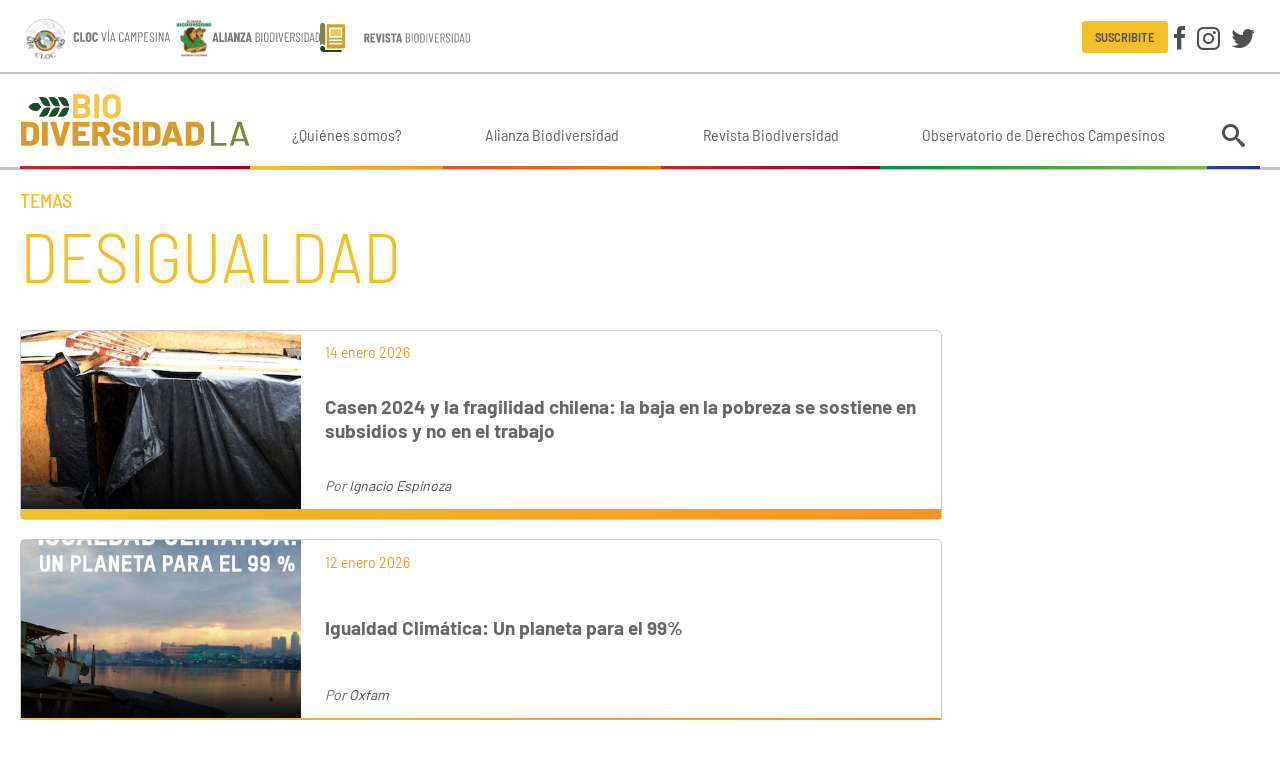

--- FILE ---
content_type: text/html; charset=utf-8
request_url: https://www.biodiversidadla.org/Temas/Desigualdad
body_size: 5936
content:
<!DOCTYPE html><html lang="es-ES" class="nojs is-tabbing">
<head>
<meta charset="utf-8">
<meta name="viewport" content="width=device-width, initial-scale=1">
									
	<title>Desigualdad / Temas | Biodiversidad en América Latina</title>



<meta name='description' content='Acción por la Biodiversidad es una ONG que tiene por objeto promover la protección de la biodiversidad natural y agrícola en todas sus formas en Argentina y en latinoamérica a través de la realización...'>
<meta property='article:published_time' content='2024-02-12T14:57:17-03:00'>
<meta property='article:modified_time' content='2024-02-12T14:57:17-03:00'>
<meta property='og:type' content='profile'>
<meta property='og:title' content='Desigualdad'>
<meta property='og:description' content='Acción por la Biodiversidad es una ONG que tiene por objeto promover la protección de la biodiversidad natural y agrícola en todas sus formas en Argentina y en latinoamérica a través de la realización...'>
<meta property='og:image' content='https://www.biodiversidadla.org/design/biodiversidadla_org/images/og.png'>
<meta property='og:image:width' content='600'>
<meta property='og:image:height' content='315'>
<meta property='og:site_name' content='Biodiversidad en América Latina'>
<meta name='twitter:card' content='summary_large_image'>
<script type='application/ld+json'>
{"@context":"https://schema.org","datePublished":"2024-02-12T14:57:17-03:00","dateModified":"2024-02-12T14:57:17-03:00","@type":"Person","name":"Desigualdad","url":"https://www.biodiversidadla.org/Temas/Desigualdad"}
</script>
<script type='application/ld+json'>
{"@context":"https://schema.org","@type":"BreadcrumbList","itemListElement":[{"@type":"ListItem","position":1,"name":"Temas","item":"https://www.biodiversidadla.org/Temas"},{"@type":"ListItem","position":2,"name":"Desigualdad","item":"https://www.biodiversidadla.org/Temas/Desigualdad"}]}
</script>



<link rel="apple-touch-icon" sizes="180x180" href="/design/biodiversidadla_org/images/favicon/apple-touch-icon.png">
<link rel="icon" type="image/png" sizes="32x32" href="/design/biodiversidadla_org/images/favicon/favicon-32x32.png">
<link rel="icon" type="image/png" sizes="16x16" href="/design/biodiversidadla_org/images/favicon/favicon-16x16.png">
<link rel="manifest" href="/design/biodiversidadla_org/images/favicon/site.webmanifest">
<link rel="mask-icon" href="/design/biodiversidadla_org/images/favicon/safari-pinned-tab.svg" color="#dd9419">
<link rel="shortcut icon" href="/design/biodiversidadla_org/images/favicon/favicon.ico">
<meta name="msapplication-TileColor" content="#00aba9">
<meta name="msapplication-config" content="/design/biodiversidadla_org/images/favicon/browserconfig.xml">
<meta name="theme-color" content="#ffffff">


<link rel="preload" as="font" type="font/woff" crossorigin href="/design/biodiversidadla_org/stylesheets/fonts/Icons.woff">
<link rel="preload" as="font" type="font/woff2" crossorigin href="/design/biodiversidadla_org/stylesheets/fonts/barlow-regular.woff2">
<link rel="preload" as="font" type="font/woff2" crossorigin href="/design/biodiversidadla_org/stylesheets/fonts/barlow-semi-condensed-regular.woff2">


<link rel="stylesheet" type="text/css" href="/design/biodiversidadla_org/stylesheets/main.css?1" />
<link rel="stylesheet" type="text/css" href="/var/biodiversidadla_org/cache/public/stylesheets/f061001b14bcd166a1bf68008c54b23c_all.css" />




</head>
<body class="theme-default">

<div id="wrapper">

	<header class="Header">

		<div class="Header-content Header-content-top">
			<div class="content-container">
				<div class="Header-alianzas">
					<a href="https://cloc-viacampesina.net/" target="_blank"><img src="/design/biodiversidadla_org/images/cloc.svg"></a>
					<a href="https://www.biodiversidadla.org/Alianza-Biodiversidad"><img src="/design/biodiversidadla_org/images/alianza.svg"></a>
					<a href="/Revista"><img class="Header-alianzas-revista" src="/design/biodiversidadla_org/images/revista.svg"></a>
				</div>

				<div class="Header-right">

					<a class="btn btn--mini btn--primary-inverse" href="/newsletter/subscribe">Suscribite</a>
					<div class="Social Header-social">
	<a class="btn btn--text" data-icon="facebook" title="Facebook" href="https://www.facebook.com/BiodiversidadLA1" target="_blank"></a>
	<a class="btn btn--text" data-icon="instagram" title="Instagram" href="https://www.instagram.com/biodiversidadla1/" target="_blank"></a>
	<a class="btn btn--text" data-icon="twitter" title="Twitter" href="https://twitter.com/BiodiversidadLa" target="_blank"></a>
</div>

				</div>
			</div>
		</div>

		<div class="Header-content Header-content-bottom">
			<div class="content-container">
				<a class="Header-logo" href="/"></a>
									<nav class="MainMenu">
	
	<ul class="MainMenu-menu">
			<li class="MainMenu-item">
						
<a class="MainMenu-link"  href="/Quienes-somos"  >¿Quiénes somos?</a>		</li>
			<li class="MainMenu-item">
						
<a class="MainMenu-link"  href="/Alianza-Biodiversidad"  >Alianza Biodiversidad</a>		</li>
			<li class="MainMenu-item">
						
<a class="MainMenu-link"  href="/Revista2"  >Revista Biodiversidad</a>		</li>
			<li class="MainMenu-item">
						
<a class="MainMenu-link"  href="https://www.observatorioderechoscampesinos.org/"  target="_blank" >Observatorio de Derechos Campesinos</a>		</li>
		</ul>
</nav>
								<div class="Header-search">

	<button class="btn btn--text btn--seamless" data-popover="animation: shift, width: 300, theme: default, position: bottom-end"><i data-icon="search"></i></button>
	<div class="popover-content" data-popover-content="">
		<form class="InputGroup InputGroup--gutter input-faux" method="get" action="/content/search">
			<input type="text" name="q" class="input-real InputGroup-flex" placeholder="Buscar" aria-label="Buscar" inputmode="search">
			<button type="submit" class="btn btn--text btn--small btn--thick+" data-icon="search"></button>
		</form>
	</div>
</div>
				<div class="Sidebar-trigger"></div>
			</div>
		</div>

</header>

	<div class="content-container content-container-v">

		<main class="MainContent">

									



<article class="ViewFull">

	<div class="theme-one">
								
		<div class="section-name">
					<a href="/Temas" class="link-inherit">Temas</a>
						</div>
			<h1 class="h1 ">Desigualdad</h1>
	</div>

	<div class="Layout s-t">
		<div class="Layout-main theme-one">
			<section class="ViewFull-children ViewFull-children--line">
									
	

<article class="ViewLine Block">
	<a href="/Articulos/Casen-2024-y-la-fragilidad-chilena-la-baja-en-la-pobreza-se-sostiene-en-subsidios-y-no-en-el-trabajo"></a>

	<div class="ViewLine-left">

		<div class="ViewLine-image ViewLine-image--dark">
							
    
    
        
                                                        
        
        
        
        
                        <img
                    loading="lazy"                    src="/var/biodiversidadla_org/storage/images/articulos/casen-2024-y-la-fragilidad-chilena-la-baja-en-la-pobreza-se-sostiene-en-subsidios-y-no-en-el-trabajo/1370648-1-esl-ES/Casen-2024-y-la-fragilidad-chilena-la-baja-en-la-pobreza-se-sostiene-en-subsidios-y-no-en-el-trabajo_grid.jpg"
                                        width="400" height="300" alt="Casen 2024 y la fragilidad chilena: la baja en la pobreza se sostiene en subsidios y no en el trabajo" />
        
        
    
    					</div>

	</div>

	<div class="ViewLine-content">

					<time class="ViewGrid-fecha brand-darker-color" datetime="2026-01-14T11:18:47-03:00">14 enero 2026</time>
		
		<h2 class="ViewLine-center">
			<div class="ViewLine-title StoryLine-title-text" data-ellipsis>Casen 2024 y la fragilidad chilena: la baja en la pobreza se sostiene en subsidios y no en el trabajo</div>
		</h2>

					<div class="StoryLine-autor">Por
				    <a href="/Autores/Ignacio-Espinoza" class="text-link">Ignacio Espinoza</a>			</div>
		
	</div>

</article>
									
	

<article class="ViewLine Block">
	<a href="/Articulos/Igualdad-Climatica-Un-planeta-para-el-99"></a>

	<div class="ViewLine-left">

		<div class="ViewLine-image ViewLine-image--dark">
							
    
    
        
                                                        
        
        
        
        
                        <img
                    loading="lazy"                    src="/var/biodiversidadla_org/storage/images/articulos/igualdad-climatica-un-planeta-para-el-99/1370413-1-esl-ES/Igualdad-Climatica-Un-planeta-para-el-99_grid.jpg"
                                        width="400" height="300" alt="Igualdad Climática: Un planeta para el 99%" />
        
        
    
    					</div>

	</div>

	<div class="ViewLine-content">

					<time class="ViewGrid-fecha brand-darker-color" datetime="2026-01-12T11:02:44-03:00">12 enero 2026</time>
		
		<h2 class="ViewLine-center">
			<div class="ViewLine-title StoryLine-title-text" data-ellipsis>Igualdad Climática: Un planeta para el 99%</div>
		</h2>

					<div class="StoryLine-autor">Por
				    <a href="/Autores/Oxfam" class="text-link">Oxfam</a>			</div>
		
	</div>

</article>
									
	

<article class="ViewLine Block">
	<a href="/Articulos/Oxfam-advierte-de-que-el-1-mas-rico-ha-producido-en-tan-solo-10-dias-el-total-de-emisiones-que-le-corresponderia-para-2026"></a>

	<div class="ViewLine-left">

		<div class="ViewLine-image ViewLine-image--dark">
							
    
    
        
                                                        
        
        
        
        
                        <img
                    loading="lazy"                    src="/var/biodiversidadla_org/storage/images/articulos/oxfam-advierte-de-que-el-1-mas-rico-ha-producido-en-tan-solo-10-dias-el-total-de-emisiones-que-le-corresponderia-para-2026/1370373-1-esl-ES/Oxfam-advierte-de-que-el-1-mas-rico-ha-producido-en-tan-solo-10-dias-el-total-de-emisiones-que-le-corresponderia-para-2026_grid.jpg"
                                        width="400" height="300" alt="Oxfam advierte de que el 1% más rico ha producido en tan solo 10 días el total de emisiones que le correspondería para 2026" />
        
        
    
    					</div>

	</div>

	<div class="ViewLine-content">

					<time class="ViewGrid-fecha brand-darker-color" datetime="2026-01-12T08:20:00-03:00">12 enero 2026</time>
		
		<h2 class="ViewLine-center">
			<div class="ViewLine-title StoryLine-title-text" data-ellipsis>Oxfam advierte de que el 1% más rico ha producido en tan solo 10 días el total de emisiones que le correspondería para 2026</div>
		</h2>

					<div class="StoryLine-autor">Por
				    <a href="/Autores/Oxfam" class="text-link">Oxfam</a>			</div>
		
	</div>

</article>
									
	

<article class="ViewLine Block">
	<a href="/Articulos/Desigualdad-extrema-que-hacer-al-respecto"></a>

	<div class="ViewLine-left">

		<div class="ViewLine-image ViewLine-image--dark">
							
    
    
        
                                                        
        
        
        
        
                        <img
                    loading="lazy"                    src="/var/biodiversidadla_org/storage/images/articulos/desigualdad-extrema-que-hacer-al-respecto/1369359-2-esl-ES/Desigualdad-extrema-que-hacer-al-respecto_grid.jpg"
                                        width="400" height="300" alt="Desigualdad extrema: ¿qué hacer al respecto?" />
        
        
    
    					</div>

	</div>

	<div class="ViewLine-content">

					<time class="ViewGrid-fecha brand-darker-color" datetime="2026-01-02T07:22:00-03:00">2 enero 2026</time>
		
		<h2 class="ViewLine-center">
			<div class="ViewLine-title StoryLine-title-text" data-ellipsis>Desigualdad extrema: ¿qué hacer al respecto?</div>
		</h2>

					<div class="StoryLine-autor">Por
				    <a href="/Autores/Michael-Roberts" class="text-link">Michael Roberts</a>			</div>
		
	</div>

</article>
									
	

<article class="ViewLine Block">
	<a href="/Articulos/Trabajos-eran-los-de-antes-el-desempleo-baja-pero-la-precariedad-sube"></a>

	<div class="ViewLine-left">

		<div class="ViewLine-image ViewLine-image--dark">
							
    
    
        
                                                        
        
        
        
        
                        <img
                    loading="lazy"                    src="/var/biodiversidadla_org/storage/images/articulos/trabajos-eran-los-de-antes-el-desempleo-baja-pero-la-precariedad-sube/1368554-1-esl-ES/Trabajos-eran-los-de-antes-el-desempleo-baja-pero-la-precariedad-sube_grid.jpg"
                                        width="400" height="300" alt="Trabajos eran los de antes: el desempleo baja, pero la precariedad sube" />
        
        
    
    					</div>

	</div>

	<div class="ViewLine-content">

					<time class="ViewGrid-fecha brand-darker-color" datetime="2025-12-24T09:00:59-03:00">24 diciembre 2025</time>
		
		<h2 class="ViewLine-center">
			<div class="ViewLine-title StoryLine-title-text" data-ellipsis>Trabajos eran los de antes: el desempleo baja, pero la precariedad sube</div>
		</h2>

					<div class="StoryLine-autor">Por
				    <a href="/Autores/Canal_Abierto" class="text-link">Canal Abierto</a>			</div>
		
	</div>

</article>
									
	

<article class="ViewLine Block">
	<a href="/Articulos/8-edicion-ISDS-en-numeros-impactos-de-las-demandas-de-arbitraje-de-inversores-contra-Estados-de-America-Latina-y-el-Caribe"></a>

	<div class="ViewLine-left">

		<div class="ViewLine-image ViewLine-image--dark">
							
    
    
        
                                                        
        
        
        
        
                        <img
                    loading="lazy"                    src="/var/biodiversidadla_org/storage/images/articulos/8-edicion-isds-en-numeros-impactos-de-las-demandas-de-arbitraje-de-inversores-contra-estados-de-america-latina-y-el-caribe/1367650-1-esl-ES/8-edicion-ISDS-en-numeros-impactos-de-las-demandas-de-arbitraje-de-inversores-contra-Estados-de-America-Latina-y-el-Caribe_grid.jpg"
                                        width="400" height="300" alt=" 8° edición ISDS en números: impactos de las demandas de arbitraje de inversores contra Estados de América Latina y el Caribe" />
        
        
    
    					</div>

	</div>

	<div class="ViewLine-content">

					<time class="ViewGrid-fecha brand-darker-color" datetime="2025-12-16T22:41:45-03:00">16 diciembre 2025</time>
		
		<h2 class="ViewLine-center">
			<div class="ViewLine-title StoryLine-title-text" data-ellipsis> 8° edición ISDS en números: impactos de las demandas de arbitraje de inversores contra Estados de América Latina y el Caribe</div>
		</h2>

					<div class="StoryLine-autor">Por
				    <a href="/Autores/TNI" class="text-link">TNI</a>			</div>
		
	</div>

</article>
									
	

<article class="ViewLine Block">
	<a href="/Articulos/Unos-4600-millones-de-personas-carecen-de-acceso-a-servicios-basicos-de-salud"></a>

	<div class="ViewLine-left">

		<div class="ViewLine-image ViewLine-image--dark">
							
    
    
        
                                                        
        
        
        
        
                        <img
                    loading="lazy"                    src="/var/biodiversidadla_org/storage/images/noticias/unos-4600-millones-de-personas-carecen-de-acceso-a-servicios-basicos-de-salud/1367637-1-esl-ES/Unos-4600-millones-de-personas-carecen-de-acceso-a-servicios-basicos-de-salud_grid.jpg"
                                        width="400" height="300" alt="Unos 4600 millones de personas carecen de acceso a servicios básicos de salud" />
        
        
    
    					</div>

	</div>

	<div class="ViewLine-content">

					<time class="ViewGrid-fecha brand-darker-color" datetime="2025-12-16T11:15:48-03:00">16 diciembre 2025</time>
		
		<h2 class="ViewLine-center">
			<div class="ViewLine-title StoryLine-title-text" data-ellipsis>Unos 4600 millones de personas carecen de acceso a servicios básicos de salud</div>
		</h2>

					<div class="StoryLine-autor">Por
				    <a href="/Autores/Noticias-ONU" class="text-link">Noticias ONU</a>			</div>
		
	</div>

</article>
									
	

<article class="ViewLine Block">
	<a href="/Documentos/Informe-sobre-la-Desigualdad-Global-2026"></a>

	<div class="ViewLine-left">

		<div class="ViewLine-image ViewLine-image--dark">
							
    
    
        
                                                        
        
        
        
        
                        <img
                    loading="lazy"                    src="/var/biodiversidadla_org/storage/images/documentos/informe-sobre-la-desigualdad-global-2026/1367166-1-esl-ES/Informe-sobre-la-Desigualdad-Global-2026_grid.jpg"
                                        width="400" height="300" alt="Informe sobre la Desigualdad Global 2026" />
        
        
    
    					</div>

	</div>

	<div class="ViewLine-content">

					<time class="ViewGrid-fecha brand-darker-color" datetime="2025-12-11T22:48:21-03:00">11 diciembre 2025</time>
		
		<h2 class="ViewLine-center">
			<div class="ViewLine-title StoryLine-title-text" data-ellipsis>Informe sobre la Desigualdad Global 2026</div>
		</h2>

					<div class="StoryLine-autor">Por
				    <a href="/Autores/Laboratorio-Mundial-sobre-la-Desigualdad" class="text-link">Laboratorio Mundial sobre la Desigualdad</a>			</div>
		
	</div>

</article>
							</section>

				
												
	
						
	<div class="Pagination">
		
		<div class="Pagination-pages">
			<a href="/Temas/Desigualdad" class="Pagination-current hide@sm-down btn btn--primary">1</a><a href="/Temas/Desigualdad/(offset)/2" class='hide@sm-down btn btn--default'>2</a><a href="/Temas/Desigualdad/(offset)/3" class='hide@sm-down btn btn--default'>3</a>											<span class="Pagination-etc hide@sm-down">...</span>
														<a href="/Temas/Desigualdad/(offset)/16" class='hide@sm-down btn btn--default'>16</a>
			<span class="hide@sm-up"><span class="hide@xs-down">Página </span>1 de 16</span>

		</div>

					<a href="/Temas/Desigualdad/(offset)/2" class="Pagination-next btn btn--default btn--xlarge" title="Siguiente"></a>
			</div>
			</div>

		 
<aside class="Layout-right">
	<div class="Grid Grid--of1 gap-">
																									</div>
</aside>

	</div>

</article>


		</main>

		<section class="Bottom">
	<aside class="Widget theme-one WidgetFiltros">

	<a href="/Paises" class="WidgetFiltros-boton"><span>Paises</span></a>

	<div class="WidgetFiltros-slideBlock">
		<div class="Block Block--borderless">
			<div class="Widget-content">
				<ul class="Columns Columns--250">
									<li><a href="/Paises/Africa" class="text-link">África</a></li>
									<li><a href="/Paises/America" class="text-link">América</a></li>
									<li><a href="/Paises/America_Central" class="text-link">América Central</a></li>
									<li><a href="/Paises/America_del_Norte" class="text-link">América del Norte</a></li>
									<li><a href="/Paises/America_del_Sur" class="text-link">América del Sur</a></li>
									<li><a href="/Paises/America_Latina_y_El_Caribe2" class="text-link">América Latina y El Caribe</a></li>
									<li><a href="/Paises/Argentina" class="text-link">Argentina</a></li>
									<li><a href="/Paises/Asia" class="text-link">Asia</a></li>
									<li><a href="/Paises/Bolivia" class="text-link">Bolivia</a></li>
									<li><a href="/Paises/Brasil" class="text-link">Brasil</a></li>
									<li><a href="/Paises/Chile" class="text-link">Chile</a></li>
									<li><a href="/Paises/Colombia" class="text-link">Colombia</a></li>
									<li><a href="/Paises/Costa_Rica" class="text-link">Costa Rica</a></li>
									<li><a href="/Paises/Cuba" class="text-link">Cuba</a></li>
									<li><a href="/Paises/Ecuador" class="text-link">Ecuador</a></li>
									<li><a href="/Paises/El_Salvador" class="text-link">El Salvador</a></li>
									<li><a href="/Paises/Europa" class="text-link">Europa</a></li>
									<li><a href="/Paises/Guatemala" class="text-link">Guatemala</a></li>
									<li><a href="/Paises/Haiti" class="text-link">Haití</a></li>
									<li><a href="/Paises/Honduras" class="text-link">Honduras</a></li>
									<li><a href="/Paises/Internacional" class="text-link">Internacional</a></li>
									<li><a href="/Paises/Medio_Oriente" class="text-link">Medio Oriente</a></li>
									<li><a href="/Paises/Mexico" class="text-link">México</a></li>
									<li><a href="/Paises/Nicaragua" class="text-link">Nicaragua</a></li>
									<li><a href="/Paises/Oceania" class="text-link">Oceanía</a></li>
									<li><a href="/Paises/Panama" class="text-link">Panamá</a></li>
									<li><a href="/Paises/Paraguay" class="text-link">Paraguay</a></li>
									<li><a href="/Paises/Peru" class="text-link">Perú</a></li>
									<li><a href="/Paises/Puerto_Rico" class="text-link">Puerto Rico</a></li>
									<li><a href="/Paises/Republica_Dominicana" class="text-link">República Dominicana</a></li>
									<li><a href="/Paises/Uruguay" class="text-link">Uruguay</a></li>
									<li><a href="/Paises/Venezuela" class="text-link">Venezuela</a></li>
								</ul>
			</div>
		</div>
	</div>

</aside>	<aside class="Widget theme-one WidgetFiltros">

	<a href="/Temas" class="WidgetFiltros-boton"><span>Temas</span></a>

	<div class="WidgetFiltros-slideBlock">
		<div class="Block Block--borderless">
			<div class="Widget-content">
				<ul class="Columns Columns--250">
									<li><a href="/Temas/Acaparamiento_de_tierras" class="text-link">Acaparamiento de tierras</a></li>
									<li><a href="/Temas/Agricultura_campesina_y_practicas_tradicionales" class="text-link">Agricultura campesina y prácticas tradicionales</a></li>
									<li><a href="/Temas/Agrocombustibles" class="text-link">Agrocombustibles</a></li>
									<li><a href="/Temas/Agroecologia" class="text-link">Agroecología</a></li>
									<li><a href="/Temas/Agronegocio" class="text-link">Agronegocio</a></li>
									<li><a href="/Temas/Agrotoxicos" class="text-link">Agrotóxicos</a></li>
									<li><a href="/Temas/Agua" class="text-link">Agua</a></li>
									<li><a href="/Temas/Biodiversidad" class="text-link">Biodiversidad</a></li>
									<li><a href="/Temas/Biodiversidad_agricola" class="text-link">Biodiversidad agrícola</a></li>
									<li><a href="/Temas/Biopirateria" class="text-link">Biopiratería</a></li>
									<li><a href="/Temas/Ciencia_y_conocimiento_critico" class="text-link">Ciencia y conocimiento crítico</a></li>
									<li><a href="/Temas/Comercio_justo_Economia_solidaria" class="text-link">Comercio justo / Economía solidaria</a></li>
									<li><a href="/Temas/Comunicacion_y_Educacion" class="text-link">Comunicación y Educación</a></li>
									<li><a href="/Temas/Corporaciones" class="text-link">Corporaciones</a></li>
									<li><a href="/Temas/Criminalizacion_de_la_protesta_social_Derechos_humanos" class="text-link">Criminalización de la protesta social / Derechos humanos</a></li>
									<li><a href="/Temas/Crisis_capitalista_Alternativas_de_los_pueblos" class="text-link">Crisis capitalista / Alternativas de los pueblos</a></li>
									<li><a href="/Temas/Crisis_climatica" class="text-link">Crisis climática</a></li>
									<li><a href="/Temas/Crisis_energetica" class="text-link">Crisis energética</a></li>
									<li><a href="/Temas/Defensa_de_los_derechos_de_los_pueblos_y_comunidades" class="text-link">Defensa de los derechos de los pueblos y comunidades</a></li>
									<li><a href="/Temas/Defensa-del-Territorio" class="text-link">Defensa del Territorio </a></li>
									<li><a href="/Temas/Derechos_de_propiedad_intelectual" class="text-link">Derechos de propiedad intelectual</a></li>
									<li><a href="/Temas/Desigualdad" class="text-link">Desigualdad</a></li>
									<li><a href="/Temas/Ecologia_politica" class="text-link">Ecología política</a></li>
									<li><a href="/Temas/Economia_verde" class="text-link">Economía verde</a></li>
									<li><a href="/Temas/Extractivismo" class="text-link">Extractivismo</a></li>
									<li><a href="/Temas/Feminismo-y-luchas-de-las-Mujeres" class="text-link">Feminismo y luchas de las Mujeres</a></li>
									<li><a href="/Temas/Formacion" class="text-link">Formación</a></li>
									<li><a href="/Temas/Ganaderia_industrial" class="text-link">Ganadería industrial</a></li>
									<li><a href="/Temas/Geopolitica_y_militarismo" class="text-link">Geopolítica y militarismo</a></li>
									<li><a href="/Temas/Megaproyectos" class="text-link">Megaproyectos</a></li>
									<li><a href="/Temas/Mineria" class="text-link">Minería</a></li>
									<li><a href="/Temas/Monocultivos_forestales_y_agroalimentarios" class="text-link">Monocultivos forestales y agroalimentarios</a></li>
									<li><a href="/Temas/Movimientos_campesinos" class="text-link">Movimientos campesinos</a></li>
									<li><a href="/Temas/Nuevas_tecnologias" class="text-link">Nuevas tecnologías</a></li>
									<li><a href="/Temas/Nuevos_paradigmas" class="text-link">Nuevos paradigmas</a></li>
									<li><a href="/Temas/Pesca" class="text-link">Pesca</a></li>
									<li><a href="/Temas/Petroleo" class="text-link">Petróleo</a></li>
									<li><a href="/Temas/Planes_de_infraestructura_regional" class="text-link">Planes de infraestructura regional</a></li>
									<li><a href="/Temas/Privatizacion_de_la_naturaleza_y_la_vida" class="text-link">Privatización de la naturaleza y la vida</a></li>
									<li><a href="/Temas/Pueblos_indigenas" class="text-link">Pueblos indígenas</a></li>
									<li><a href="/Temas/Saberes_tradicionales" class="text-link">Saberes tradicionales</a></li>
									<li><a href="/Temas/Salud" class="text-link">Salud</a></li>
									<li><a href="/Temas/Semillas" class="text-link">Semillas</a></li>
									<li><a href="/Temas/Sistema_alimentario_mundial" class="text-link">Sistema alimentario mundial</a></li>
									<li><a href="/Temas/Soberania_alimentaria" class="text-link">Soberanía alimentaria</a></li>
									<li><a href="/Temas/Tierra_territorio_y_bienes_comunes" class="text-link">Tierra, territorio y bienes comunes</a></li>
									<li><a href="/Temas/TLC_y_Tratados_de_inversion" class="text-link">TLC y Tratados de inversión</a></li>
									<li><a href="/Temas/Transgenicos" class="text-link">Transgénicos</a></li>
								</ul>
			</div>
		</div>
	</div>

</aside>	<aside class="Widget theme-three WidgetNewsletter">


	<a href="/newsletter/subscribe" class="WidgetFiltros-boton"><span>Suscribirse</span></a>


				


</aside>	
<aside class="Widget theme-one WidgetSearch">
	<form class="InputGroup InputGroup--gutter " method="get" action="/content/search">
		<input type="text" name="SearchText" class="input-real InputGroup-flex WidgetSearch-input" placeholder="Buscar..." aria-label="Buscar" inputmode="search">
		<button type="submit" class="btn btn--text btn--small btn--thick+ WidgetSearch-btn" data-icon="search"></button>
	</form>
</aside>
</section>

	</div>

	<footer class="Footer">
	<div Class="Alianzas content-container">
		<a href="https://www.anamuri.cl/" target="_blank"><img src="/design/biodiversidadla_org/images/alianzas/anamuri.jpg" loading="lazy"></a>
		<a href="http://www.grain.org/" target="_blank"><img src="/design/biodiversidadla_org/images/alianzas/grain.jpg" loading="lazy"></a>
		<a href="https://cloc-viacampesina.net/" target="_blank"><img class="Social-cloc" src="/design/biodiversidadla_org/images/social-cloc.png" loading="lazy"></a>
		<a href="http://www.etcgroup.org/" target="_blank"><img src="/design/biodiversidadla_org/images/alianzas/ETC.png" loading="lazy"></a>
		<a href="https://www.facebook.com/redbiodiversidad/" target="_blank"><img src="/design/biodiversidadla_org/images/alianzas/coordinacion.png" loading="lazy"></a>
		<a href="https://m.centroecologico.org.br/" target="_blank"><img src="/design/biodiversidadla_org/images/alianzas/logoce.png" loading="lazy"></a>
		<a href="http://www.redes.org.uy/" target="_blank"><img src="/design/biodiversidadla_org/images/alianzas/redes.svg" loading="lazy"></a>
		<a href="http://www.accionecologica.org/" target="_blank"><img src="/design/biodiversidadla_org/images/alianzas/accionecologica.svg" loading="lazy"></a>
		<a href="http://colectivocoa.blogspot.com/" target="_blank"><img src="/design/biodiversidadla_org/images/alianzas/coa.png" loading="lazy"></a>
		<a href="https://redanafae.com/" target="_blank"><img src="/design/biodiversidadla_org/images/alianzas/anafae.png" loading="lazy"></a>
		<a href="http://www.baseis.org.py/" target="_blank"><img src="/design/biodiversidadla_org/images/alianzas/base.png" loading="lazy"></a>
		<a href="http://www.semillas.org.co/" target="_blank"><img src="/design/biodiversidadla_org/images/alianzas/semillas.jpg" loading="lazy"></a>
		<a href="http://www.viacampesina.org/" target="_blank"><img src="/design/biodiversidadla_org/images/alianzas/via-campesina.png" loading="lazy"></a>
	</div>
	<div class="Footer-wrapper">
		<div class="content-container">
			<div class="Grid Grid--of4 Grid--of3@lg Grid--of2@md Grid--of1@sm gap">

				<div class="Footer-logo">
					<img width="190" height="50" src="/design/biodiversidadla_org/images/logo-pie.svg">
				</div>

								<div class="Grid-span2 Grid-span1@lg Grid-span2@md Grid-span1@sm">
					<nav class="FooterMenu">
	
	<ul class="FooterMenu-menu">
			<li class="FooterMenu-item">
						
<a class="FooterMenu-link"  href="/Quienes-somos"  >¿Quiénes somos?</a>		</li>
			<li class="FooterMenu-item">
						
<a class="FooterMenu-link"  href="/Alianza-Biodiversidad"  >Alianza Biodiversidad</a>		</li>
			<li class="FooterMenu-item">
						
<a class="FooterMenu-link"  href="/Revista2"  >Revista Biodiversidad</a>		</li>
			<li class="FooterMenu-item">
						
<a class="FooterMenu-link"  href="https://www.observatorioderechoscampesinos.org/"  target="_blank" >Observatorio de Derechos Campesinos</a>		</li>
		</ul>
</nav>
				</div>
				
			</div>
		</div>
	</div>

	<div class="content-container">
		<a href="http://www.internetdinamica.com" target="_blank" class="internetdinamica"></a>
	</div>
</footer>

</div>
<div class="Sidebar theme-inverse">
	<div>
		<form method="get" action="/content/search" class="InputGroup input-faux">
			<input type="text" name="q" class="input-real InputGroup-flex" placeholder="Buscar" />
			<button type="submit" class="btn btn--text btn--small btn--thick+" data-icon="search"></button>
		</form>
	</div>

	<div class="Social ">
	<a class="btn btn--text" data-icon="facebook" title="Facebook" href="https://www.facebook.com/BiodiversidadLA1" target="_blank"></a>
	<a class="btn btn--text" data-icon="instagram" title="Instagram" href="https://www.instagram.com/biodiversidadla1/" target="_blank"></a>
	<a class="btn btn--text" data-icon="twitter" title="Twitter" href="https://twitter.com/BiodiversidadLa" target="_blank"></a>
</div>


			<nav class="SidebarMenu">
	
	<ul class="SidebarMenu-menu">
			<li class="SidebarMenu-item">
						
<a class="SidebarMenu-link"  href="/Quienes-somos"  >¿Quiénes somos?</a>		</li>
			<li class="SidebarMenu-item">
						
<a class="SidebarMenu-link"  href="/Alianza-Biodiversidad"  >Alianza Biodiversidad</a>		</li>
			<li class="SidebarMenu-item">
						
<a class="SidebarMenu-link"  href="/Revista2"  >Revista Biodiversidad</a>		</li>
			<li class="SidebarMenu-item">
						
<a class="SidebarMenu-link"  href="https://www.observatorioderechoscampesinos.org/"  target="_blank" >Observatorio de Derechos Campesinos</a>		</li>
		</ul>
</nav>
	
</div>
<script type="text/javascript" src="/design/biodiversidadla_org/javascript/main.js" charset="utf-8" defer></script>



<!-- Google tag (gtag.js) --> 

	<script async src="https://www.googletagmanager.com/gtag/js?id=G-SKX8F0KVHZ"></script> 

	<script> window.dataLayer = window.dataLayer || []; function gtag(){dataLayer.push(arguments);} gtag('js', new Date()); gtag('config', 'G-SKX8F0KVHZ'); </script>





<div class="dev-hide">

</div>

</body>
</html>
